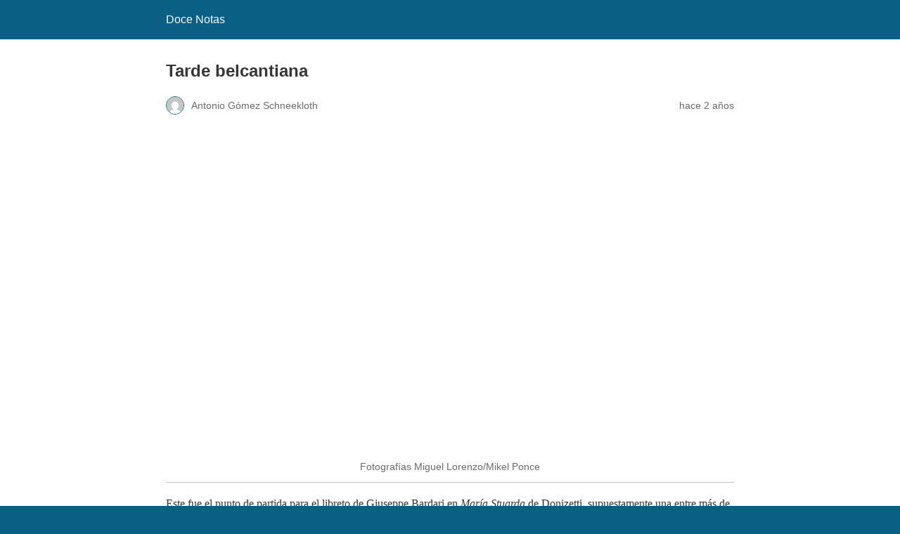

--- FILE ---
content_type: text/html; charset=utf-8
request_url: https://www.docenotas.com/170693/tarde-belcantiana/?amp=1
body_size: 8307
content:
<!DOCTYPE html>
<html amp lang="es" data-amp-auto-lightbox-disable transformed="self;v=1" i-amphtml-layout="" i-amphtml-no-boilerplate="">
<head><meta charset="utf-8"><meta name="viewport" content="width=device-width,minimum-scale=1"><link rel="preconnect" href="https://cdn.ampproject.org"><style amp-runtime="" i-amphtml-version="012601162341000">html{overflow-x:hidden!important}html.i-amphtml-fie{height:100%!important;width:100%!important}html:not([amp4ads]),html:not([amp4ads]) body{height:auto!important}html:not([amp4ads]) body{margin:0!important}body{-webkit-text-size-adjust:100%;-moz-text-size-adjust:100%;-ms-text-size-adjust:100%;text-size-adjust:100%}html.i-amphtml-singledoc.i-amphtml-embedded{-ms-touch-action:pan-y pinch-zoom;touch-action:pan-y pinch-zoom}html.i-amphtml-fie>body,html.i-amphtml-singledoc>body{overflow:visible!important}html.i-amphtml-fie:not(.i-amphtml-inabox)>body,html.i-amphtml-singledoc:not(.i-amphtml-inabox)>body{position:relative!important}html.i-amphtml-ios-embed-legacy>body{overflow-x:hidden!important;overflow-y:auto!important;position:absolute!important}html.i-amphtml-ios-embed{overflow-y:auto!important;position:static}#i-amphtml-wrapper{overflow-x:hidden!important;overflow-y:auto!important;position:absolute!important;top:0!important;left:0!important;right:0!important;bottom:0!important;margin:0!important;display:block!important}html.i-amphtml-ios-embed.i-amphtml-ios-overscroll,html.i-amphtml-ios-embed.i-amphtml-ios-overscroll>#i-amphtml-wrapper{-webkit-overflow-scrolling:touch!important}#i-amphtml-wrapper>body{position:relative!important;border-top:1px solid transparent!important}#i-amphtml-wrapper+body{visibility:visible}#i-amphtml-wrapper+body .i-amphtml-lightbox-element,#i-amphtml-wrapper+body[i-amphtml-lightbox]{visibility:hidden}#i-amphtml-wrapper+body[i-amphtml-lightbox] .i-amphtml-lightbox-element{visibility:visible}#i-amphtml-wrapper.i-amphtml-scroll-disabled,.i-amphtml-scroll-disabled{overflow-x:hidden!important;overflow-y:hidden!important}amp-instagram{padding:54px 0px 0px!important;background-color:#fff}amp-iframe iframe{box-sizing:border-box!important}[amp-access][amp-access-hide]{display:none}[subscriptions-dialog],body:not(.i-amphtml-subs-ready) [subscriptions-action],body:not(.i-amphtml-subs-ready) [subscriptions-section]{display:none!important}amp-experiment,amp-live-list>[update]{display:none}amp-list[resizable-children]>.i-amphtml-loading-container.amp-hidden{display:none!important}amp-list [fetch-error],amp-list[load-more] [load-more-button],amp-list[load-more] [load-more-end],amp-list[load-more] [load-more-failed],amp-list[load-more] [load-more-loading]{display:none}amp-list[diffable] div[role=list]{display:block}amp-story-page,amp-story[standalone]{min-height:1px!important;display:block!important;height:100%!important;margin:0!important;padding:0!important;overflow:hidden!important;width:100%!important}amp-story[standalone]{background-color:#000!important;position:relative!important}amp-story-page{background-color:#757575}amp-story .amp-active>div,amp-story .i-amphtml-loader-background{display:none!important}amp-story-page:not(:first-of-type):not([distance]):not([active]){transform:translateY(1000vh)!important}amp-autocomplete{position:relative!important;display:inline-block!important}amp-autocomplete>input,amp-autocomplete>textarea{padding:0.5rem;border:1px solid rgba(0,0,0,.33)}.i-amphtml-autocomplete-results,amp-autocomplete>input,amp-autocomplete>textarea{font-size:1rem;line-height:1.5rem}[amp-fx^=fly-in]{visibility:hidden}amp-script[nodom],amp-script[sandboxed]{position:fixed!important;top:0!important;width:1px!important;height:1px!important;overflow:hidden!important;visibility:hidden}
/*# sourceURL=/css/ampdoc.css*/[hidden]{display:none!important}.i-amphtml-element{display:inline-block}.i-amphtml-blurry-placeholder{transition:opacity 0.3s cubic-bezier(0.0,0.0,0.2,1)!important;pointer-events:none}[layout=nodisplay]:not(.i-amphtml-element){display:none!important}.i-amphtml-layout-fixed,[layout=fixed][width][height]:not(.i-amphtml-layout-fixed){display:inline-block;position:relative}.i-amphtml-layout-responsive,[layout=responsive][width][height]:not(.i-amphtml-layout-responsive),[width][height][heights]:not([layout]):not(.i-amphtml-layout-responsive),[width][height][sizes]:not(img):not([layout]):not(.i-amphtml-layout-responsive){display:block;position:relative}.i-amphtml-layout-intrinsic,[layout=intrinsic][width][height]:not(.i-amphtml-layout-intrinsic){display:inline-block;position:relative;max-width:100%}.i-amphtml-layout-intrinsic .i-amphtml-sizer{max-width:100%}.i-amphtml-intrinsic-sizer{max-width:100%;display:block!important}.i-amphtml-layout-container,.i-amphtml-layout-fixed-height,[layout=container],[layout=fixed-height][height]:not(.i-amphtml-layout-fixed-height){display:block;position:relative}.i-amphtml-layout-fill,.i-amphtml-layout-fill.i-amphtml-notbuilt,[layout=fill]:not(.i-amphtml-layout-fill),body noscript>*{display:block;overflow:hidden!important;position:absolute;top:0;left:0;bottom:0;right:0}body noscript>*{position:absolute!important;width:100%;height:100%;z-index:2}body noscript{display:inline!important}.i-amphtml-layout-flex-item,[layout=flex-item]:not(.i-amphtml-layout-flex-item){display:block;position:relative;-ms-flex:1 1 auto;flex:1 1 auto}.i-amphtml-layout-fluid{position:relative}.i-amphtml-layout-size-defined{overflow:hidden!important}.i-amphtml-layout-awaiting-size{position:absolute!important;top:auto!important;bottom:auto!important}i-amphtml-sizer{display:block!important}@supports (aspect-ratio:1/1){i-amphtml-sizer.i-amphtml-disable-ar{display:none!important}}.i-amphtml-blurry-placeholder,.i-amphtml-fill-content{display:block;height:0;max-height:100%;max-width:100%;min-height:100%;min-width:100%;width:0;margin:auto}.i-amphtml-layout-size-defined .i-amphtml-fill-content{position:absolute;top:0;left:0;bottom:0;right:0}.i-amphtml-replaced-content,.i-amphtml-screen-reader{padding:0!important;border:none!important}.i-amphtml-screen-reader{position:fixed!important;top:0px!important;left:0px!important;width:4px!important;height:4px!important;opacity:0!important;overflow:hidden!important;margin:0!important;display:block!important;visibility:visible!important}.i-amphtml-screen-reader~.i-amphtml-screen-reader{left:8px!important}.i-amphtml-screen-reader~.i-amphtml-screen-reader~.i-amphtml-screen-reader{left:12px!important}.i-amphtml-screen-reader~.i-amphtml-screen-reader~.i-amphtml-screen-reader~.i-amphtml-screen-reader{left:16px!important}.i-amphtml-unresolved{position:relative;overflow:hidden!important}.i-amphtml-select-disabled{-webkit-user-select:none!important;-ms-user-select:none!important;user-select:none!important}.i-amphtml-notbuilt,[layout]:not(.i-amphtml-element),[width][height][heights]:not([layout]):not(.i-amphtml-element),[width][height][sizes]:not(img):not([layout]):not(.i-amphtml-element){position:relative;overflow:hidden!important;color:transparent!important}.i-amphtml-notbuilt:not(.i-amphtml-layout-container)>*,[layout]:not([layout=container]):not(.i-amphtml-element)>*,[width][height][heights]:not([layout]):not(.i-amphtml-element)>*,[width][height][sizes]:not([layout]):not(.i-amphtml-element)>*{display:none}amp-img:not(.i-amphtml-element)[i-amphtml-ssr]>img.i-amphtml-fill-content{display:block}.i-amphtml-notbuilt:not(.i-amphtml-layout-container),[layout]:not([layout=container]):not(.i-amphtml-element),[width][height][heights]:not([layout]):not(.i-amphtml-element),[width][height][sizes]:not(img):not([layout]):not(.i-amphtml-element){color:transparent!important;line-height:0!important}.i-amphtml-ghost{visibility:hidden!important}.i-amphtml-element>[placeholder],[layout]:not(.i-amphtml-element)>[placeholder],[width][height][heights]:not([layout]):not(.i-amphtml-element)>[placeholder],[width][height][sizes]:not([layout]):not(.i-amphtml-element)>[placeholder]{display:block;line-height:normal}.i-amphtml-element>[placeholder].amp-hidden,.i-amphtml-element>[placeholder].hidden{visibility:hidden}.i-amphtml-element:not(.amp-notsupported)>[fallback],.i-amphtml-layout-container>[placeholder].amp-hidden,.i-amphtml-layout-container>[placeholder].hidden{display:none}.i-amphtml-layout-size-defined>[fallback],.i-amphtml-layout-size-defined>[placeholder]{position:absolute!important;top:0!important;left:0!important;right:0!important;bottom:0!important;z-index:1}amp-img[i-amphtml-ssr]:not(.i-amphtml-element)>[placeholder]{z-index:auto}.i-amphtml-notbuilt>[placeholder]{display:block!important}.i-amphtml-hidden-by-media-query{display:none!important}.i-amphtml-element-error{background:red!important;color:#fff!important;position:relative!important}.i-amphtml-element-error:before{content:attr(error-message)}i-amp-scroll-container,i-amphtml-scroll-container{position:absolute;top:0;left:0;right:0;bottom:0;display:block}i-amp-scroll-container.amp-active,i-amphtml-scroll-container.amp-active{overflow:auto;-webkit-overflow-scrolling:touch}.i-amphtml-loading-container{display:block!important;pointer-events:none;z-index:1}.i-amphtml-notbuilt>.i-amphtml-loading-container{display:block!important}.i-amphtml-loading-container.amp-hidden{visibility:hidden}.i-amphtml-element>[overflow]{cursor:pointer;position:relative;z-index:2;visibility:hidden;display:initial;line-height:normal}.i-amphtml-layout-size-defined>[overflow]{position:absolute}.i-amphtml-element>[overflow].amp-visible{visibility:visible}template{display:none!important}.amp-border-box,.amp-border-box *,.amp-border-box :after,.amp-border-box :before{box-sizing:border-box}amp-pixel{display:none!important}amp-analytics,amp-auto-ads,amp-story-auto-ads{position:fixed!important;top:0!important;width:1px!important;height:1px!important;overflow:hidden!important;visibility:hidden}amp-story{visibility:hidden!important}html.i-amphtml-fie>amp-analytics{position:initial!important}[visible-when-invalid]:not(.visible),form [submit-error],form [submit-success],form [submitting]{display:none}amp-accordion{display:block!important}@media (min-width:1px){:where(amp-accordion>section)>:first-child{margin:0;background-color:#efefef;padding-right:20px;border:1px solid #dfdfdf}:where(amp-accordion>section)>:last-child{margin:0}}amp-accordion>section{float:none!important}amp-accordion>section>*{float:none!important;display:block!important;overflow:hidden!important;position:relative!important}amp-accordion,amp-accordion>section{margin:0}amp-accordion:not(.i-amphtml-built)>section>:last-child{display:none!important}amp-accordion:not(.i-amphtml-built)>section[expanded]>:last-child{display:block!important}
/*# sourceURL=/css/ampshared.css*/</style><meta name="amp-to-amp-navigation" content="AMP-Redirect-To; AMP.navigateTo"><meta name="description" content="maria estuarda les arts"><meta property="og:locale" content="es_ES"><meta property="og:type" content="article"><meta property="og:title" content="maria estuarda les arts"><meta property="og:description" content="maria estuarda les arts"><meta property="og:url" content="https://www.docenotas.com/170693/tarde-belcantiana/"><meta property="og:site_name" content="Doce Notas"><meta property="article:published_time" content="2023-12-11T10:28:13+00:00"><meta property="og:image" content="https://www.docenotas.com/wp-content/blogs.dir/2/files/2023/12/31122023_mariaestuardo.jpg"><meta property="og:image:width" content="655"><meta property="og:image:height" content="436"><meta property="og:image:type" content="image/jpeg"><meta name="author" content="Antonio Gómez Schneekloth"><meta name="twitter:label1" content="Escrito por"><meta name="twitter:data1" content="Antonio Gómez Schneekloth"><meta name="twitter:label2" content="Tiempo de lectura"><meta name="twitter:data2" content="2 minutos"><meta name="robots" content="index, follow, max-image-preview:large, max-snippet:-1, max-video-preview:-1"><meta name="generator" content="AMP Plugin v2.5.3; mode=reader; theme=legacy"><meta name="generator" content="WordPress 6.5.2"><link rel="preload" href="https://www.docenotas.com/wp-includes/fonts/dashicons.eot?99ac726223c749443b642ce33df8b800#iefix" as="font" crossorigin=""><script async="" src="https://cdn.ampproject.org/v0.mjs" type="module" crossorigin="anonymous"></script><script async nomodule src="https://cdn.ampproject.org/v0.js" crossorigin="anonymous"></script><style amp-custom="">#amp-mobile-version-switcher{left:0;position:absolute;width:100%;z-index:100}#amp-mobile-version-switcher>a{background-color:#444;border:0;color:#eaeaea;display:block;font-family:-apple-system,BlinkMacSystemFont,Segoe UI,Roboto,Oxygen-Sans,Ubuntu,Cantarell,Helvetica Neue,sans-serif;font-size:16px;font-weight:600;padding:15px 0;text-align:center;-webkit-text-decoration:none;text-decoration:none}#amp-mobile-version-switcher>a:active,#amp-mobile-version-switcher>a:focus,#amp-mobile-version-switcher>a:hover{-webkit-text-decoration:underline;text-decoration:underline}@font-face{font-family:dashicons;src:url("https://www.docenotas.com/wp-includes/fonts/dashicons.eot?99ac726223c749443b642ce33df8b800");src:url("https://www.docenotas.com/wp-includes/fonts/dashicons.eot?99ac726223c749443b642ce33df8b800#iefix") format("embedded-opentype"),url("https://www.docenotas.com/wp-includes/fonts/dashicons.woff") format("woff"),url("https://www.docenotas.com/wp-includes/fonts/dashicons.ttf?99ac726223c749443b642ce33df8b800") format("truetype");font-weight:400;font-style:normal}:where(.wp-block-button__link){border-radius:9999px;box-shadow:none;padding:calc(.667em + 2px) calc(1.333em + 2px);text-decoration:none}:where(.wp-block-columns){margin-bottom:1.75em}:where(.wp-block-columns.has-background){padding:1.25em 2.375em}:where(.wp-block-post-comments input[type=submit]){border:none}:where(.wp-block-cover-image:not(.has-text-color)),:where(.wp-block-cover:not(.has-text-color)){color:#fff}:where(.wp-block-cover-image.is-light:not(.has-text-color)),:where(.wp-block-cover.is-light:not(.has-text-color)){color:#000}:where(.wp-block-file){margin-bottom:1.5em}:where(.wp-block-file__button){border-radius:2em;display:inline-block;padding:.5em 1em}:where(.wp-block-file__button):is(a):active,:where(.wp-block-file__button):is(a):focus,:where(.wp-block-file__button):is(a):hover,:where(.wp-block-file__button):is(a):visited{box-shadow:none;color:#fff;opacity:.85;text-decoration:none}@keyframes turn-on-visibility{0%{opacity:0}to{opacity:1}}@keyframes turn-off-visibility{0%{opacity:1;visibility:visible}99%{opacity:0;visibility:visible}to{opacity:0;visibility:hidden}}@keyframes lightbox-zoom-in{0%{transform:translate(calc(( -100vw + var(--wp--lightbox-scrollbar-width) ) / 2 + var(--wp--lightbox-initial-left-position)),calc(-50vh + var(--wp--lightbox-initial-top-position))) scale(var(--wp--lightbox-scale))}to{transform:translate(-50%,-50%) scale(1)}}@keyframes lightbox-zoom-out{0%{transform:translate(-50%,-50%) scale(1);visibility:visible}99%{visibility:visible}to{transform:translate(calc(( -100vw + var(--wp--lightbox-scrollbar-width) ) / 2 + var(--wp--lightbox-initial-left-position)),calc(-50vh + var(--wp--lightbox-initial-top-position))) scale(var(--wp--lightbox-scale));visibility:hidden}}:where(.wp-block-latest-comments:not([data-amp-original-style*=line-height] .wp-block-latest-comments__comment)){line-height:1.1}:where(.wp-block-latest-comments:not([data-amp-original-style*=line-height] .wp-block-latest-comments__comment-excerpt p)){line-height:1.8}:where(.wp-block-navigation.has-background .wp-block-navigation-item a:not(.wp-element-button)),:where(.wp-block-navigation.has-background .wp-block-navigation-submenu a:not(.wp-element-button)){padding:.5em 1em}:where(.wp-block-navigation .wp-block-navigation__submenu-container .wp-block-navigation-item a:not(.wp-element-button)),:where(.wp-block-navigation .wp-block-navigation__submenu-container .wp-block-navigation-submenu a:not(.wp-element-button)),:where(.wp-block-navigation .wp-block-navigation__submenu-container .wp-block-navigation-submenu button.wp-block-navigation-item__content),:where(.wp-block-navigation .wp-block-navigation__submenu-container .wp-block-pages-list__item button.wp-block-navigation-item__content){padding:.5em 1em}@keyframes overlay-menu__fade-in-animation{0%{opacity:0;transform:translateY(.5em)}to{opacity:1;transform:translateY(0)}}:where(p.has-text-color:not(.has-link-color)) a{color:inherit}:where(.wp-block-post-excerpt){margin-bottom:var(--wp--style--block-gap);margin-top:var(--wp--style--block-gap)}:where(.wp-block-preformatted.has-background){padding:1.25em 2.375em}:where(.wp-block-pullquote){margin:0 0 1em}:where(.wp-block-search__button){border:1px solid #ccc;padding:6px 10px}:where(.wp-block-search__button-inside .wp-block-search__inside-wrapper){border:1px solid #949494;box-sizing:border-box;padding:4px}:where(.wp-block-search__button-inside .wp-block-search__inside-wrapper) :where(.wp-block-search__button){padding:4px 8px}:where(.wp-block-term-description){margin-bottom:var(--wp--style--block-gap);margin-top:var(--wp--style--block-gap)}:where(pre.wp-block-verse){font-family:inherit}:root{--wp--preset--font-size--normal:16px;--wp--preset--font-size--huge:42px}.aligncenter{clear:both}html :where(.has-border-color){border-style:solid}html :where([data-amp-original-style*=border-top-color]){border-top-style:solid}html :where([data-amp-original-style*=border-right-color]){border-right-style:solid}html :where([data-amp-original-style*=border-bottom-color]){border-bottom-style:solid}html :where([data-amp-original-style*=border-left-color]){border-left-style:solid}html :where([data-amp-original-style*=border-width]){border-style:solid}html :where([data-amp-original-style*=border-top-width]){border-top-style:solid}html :where([data-amp-original-style*=border-right-width]){border-right-style:solid}html :where([data-amp-original-style*=border-bottom-width]){border-bottom-style:solid}html :where([data-amp-original-style*=border-left-width]){border-left-style:solid}html :where(amp-img[class*=wp-image-]),html :where(amp-anim[class*=wp-image-]){height:auto;max-width:100%}:where(figure){margin:0 0 1em}html :where(.is-position-sticky){--wp-admin--admin-bar--position-offset:var(--wp-admin--admin-bar--height,0px)}@media screen and (max-width:600px){html :where(.is-position-sticky){--wp-admin--admin-bar--position-offset:0px}}:where(.wp-block-group.has-background){padding:1.25em 2.375em}amp-img.amp-wp-enforced-sizes{object-fit:contain}amp-img img,amp-img noscript{image-rendering:inherit;object-fit:inherit;object-position:inherit}.aligncenter{margin-top:1em;margin-right:auto;margin-bottom:1em;margin-left:auto}.aligncenter{display:block;text-align:center;margin-left:auto;margin-right:auto}.amp-wp-enforced-sizes{max-width:100%;margin:0 auto}html{background:#0a5f85}body{background:#fff;color:#353535;font-family:Georgia,"Times New Roman",Times,Serif;font-weight:300;line-height:1.75}p{margin:0 0 1em;padding:0}a,a:visited{color:#0a5f85}a:hover,a:active,a:focus{color:#353535}.amp-wp-meta,.amp-wp-header div,.amp-wp-title,.wp-caption-text,.amp-wp-tax-category,.amp-wp-tax-tag,.amp-wp-comments-link,.amp-wp-footer p,.back-to-top{font-family:-apple-system,BlinkMacSystemFont,"Segoe UI","Roboto","Oxygen-Sans","Ubuntu","Cantarell","Helvetica Neue",sans-serif}.amp-wp-header{background-color:#0a5f85}.amp-wp-header div{color:#fff;font-size:1em;font-weight:400;margin:0 auto;max-width:calc(840px - 32px);padding:.875em 16px;position:relative}.amp-wp-header a{color:#fff;text-decoration:none}.amp-wp-article{color:#353535;font-weight:400;margin:1.5em auto;max-width:840px;overflow-wrap:break-word;word-wrap:break-word}.amp-wp-article-header{align-items:center;align-content:stretch;display:flex;flex-wrap:wrap;justify-content:space-between;margin:1.5em 16px 0}.amp-wp-title{color:#353535;display:block;flex:1 0 100%;font-weight:900;margin:0 0 .625em;width:100%}.amp-wp-meta{color:#696969;display:inline-block;flex:2 1 50%;font-size:.875em;line-height:1.5em;margin:0 0 1.5em;padding:0}.amp-wp-article-header .amp-wp-meta:last-of-type{text-align:right}.amp-wp-article-header .amp-wp-meta:first-of-type{text-align:left}.amp-wp-byline amp-img,.amp-wp-byline .amp-wp-author{display:inline-block;vertical-align:middle}.amp-wp-byline amp-img{border:1px solid #0a5f85;border-radius:50%;position:relative;margin-right:6px}.amp-wp-posted-on{text-align:right}.amp-wp-article-content{margin:0 16px}.amp-wp-article-content .wp-caption{max-width:100%}.amp-wp-article-content amp-img{margin:0 auto}.wp-caption{padding:0}.wp-caption .wp-caption-text{border-bottom:1px solid #c2c2c2;color:#696969;font-size:.875em;line-height:1.5em;margin:0;padding:.66em 10px .75em}.amp-wp-article-footer .amp-wp-meta{display:block}.amp-wp-tax-category,.amp-wp-tax-tag{color:#696969;font-size:.875em;line-height:1.5em;margin:1.5em 16px}.amp-wp-comments-link{color:#696969;font-size:.875em;line-height:1.5em;text-align:center;margin:2.25em 0 1.5em}.amp-wp-comments-link a{border-style:solid;border-color:#c2c2c2;border-width:1px 1px 2px;border-radius:4px;background-color:transparent;color:#0a5f85;cursor:pointer;display:block;font-size:14px;font-weight:600;line-height:18px;margin:0 auto;max-width:200px;padding:11px 16px;text-decoration:none;width:50%;-webkit-transition:background-color .2s ease;transition:background-color .2s ease}.amp-wp-footer{border-top:1px solid #c2c2c2;margin:calc(1.5em - 1px) 0 0}.amp-wp-footer div{margin:0 auto;max-width:calc(840px - 32px);padding:1.25em 16px 1.25em;position:relative}.amp-wp-footer h2{font-size:1em;line-height:1.375em;margin:0 0 .5em}.amp-wp-footer p{color:#696969;font-size:.8em;line-height:1.5em;margin:0 85px 0 0}.amp-wp-footer a{text-decoration:none}.back-to-top{bottom:1.275em;font-size:.8em;font-weight:600;line-height:2em;position:absolute;right:16px}.amp-wp-08076e0:not(#_#_#_#_#_){width:665px}

/*# sourceURL=amp-custom.css */</style><link rel="canonical" href="https://www.docenotas.com/170693/tarde-belcantiana/"><script type="application/ld+json" class="yoast-schema-graph">{"@context":"https://schema.org","@graph":[{"@type":"WebPage","@id":"https://www.docenotas.com/170693/tarde-belcantiana/","url":"https://www.docenotas.com/170693/tarde-belcantiana/","name":"maria estuarda les arts","isPartOf":{"@id":"https://www.docenotas.com/#website"},"primaryImageOfPage":{"@id":"https://www.docenotas.com/170693/tarde-belcantiana/#primaryimage"},"image":{"@id":"https://www.docenotas.com/170693/tarde-belcantiana/#primaryimage"},"thumbnailUrl":"https://www.docenotas.com/wp-content/blogs.dir/2/files/2023/12/31122023_mariaestuardo.jpg","datePublished":"2023-12-11T10:28:13+00:00","dateModified":"2023-12-11T10:28:13+00:00","author":{"@id":"https://www.docenotas.com/#/schema/person/1bad987f84356e0249bca40781ac131f"},"description":"maria estuarda les arts","breadcrumb":{"@id":"https://www.docenotas.com/170693/tarde-belcantiana/#breadcrumb"},"inLanguage":"es","potentialAction":[{"@type":"ReadAction","target":["https://www.docenotas.com/170693/tarde-belcantiana/"]}]},{"@type":"ImageObject","inLanguage":"es","@id":"https://www.docenotas.com/170693/tarde-belcantiana/#primaryimage","url":"https://www.docenotas.com/wp-content/blogs.dir/2/files/2023/12/31122023_mariaestuardo.jpg","contentUrl":"https://www.docenotas.com/wp-content/blogs.dir/2/files/2023/12/31122023_mariaestuardo.jpg","width":655,"height":436,"caption":"Fotografías Miguel Lorenzo/Mikel Ponce"},{"@type":"BreadcrumbList","@id":"https://www.docenotas.com/170693/tarde-belcantiana/#breadcrumb","itemListElement":[{"@type":"ListItem","position":1,"name":"Portada","item":"https://www.docenotas.com/"},{"@type":"ListItem","position":2,"name":"Tarde belcantiana"}]},{"@type":"WebSite","@id":"https://www.docenotas.com/#website","url":"https://www.docenotas.com/","name":"Doce Notas","description":"Revista de música clásica y danza","potentialAction":[{"@type":"SearchAction","target":{"@type":"EntryPoint","urlTemplate":"https://www.docenotas.com/?s={search_term_string}"},"query-input":"required name=search_term_string"}],"inLanguage":"es"},{"@type":"Person","@id":"https://www.docenotas.com/#/schema/person/1bad987f84356e0249bca40781ac131f","name":"Antonio Gómez Schneekloth","image":{"@type":"ImageObject","inLanguage":"es","@id":"https://www.docenotas.com/#/schema/person/image/","url":"https://secure.gravatar.com/avatar/5f36bff3e4c0a8b8d1d91670da312b44?s=96\u0026d=mm\u0026r=g","contentUrl":"https://secure.gravatar.com/avatar/5f36bff3e4c0a8b8d1d91670da312b44?s=96\u0026d=mm\u0026r=g","caption":"Antonio Gómez Schneekloth"},"url":"https://www.docenotas.com/author/antoniogomezschneehloth/"}]}</script></head>

<body data-rsssl="1" class="">

<header id="top" class="amp-wp-header">
	<div>
		<a href="https://www.docenotas.com/?amp=1">
									<span class="amp-site-title">
				Doce Notas			</span>
		</a>
	</div>
</header>

<article class="amp-wp-article">
	<header class="amp-wp-article-header">
		<h1 class="amp-wp-title">Tarde belcantiana</h1>
			<div class="amp-wp-meta amp-wp-byline">
					<amp-img src="https://secure.gravatar.com/avatar/5f36bff3e4c0a8b8d1d91670da312b44?s=72&amp;d=mm&amp;r=g" srcset="
					https://secure.gravatar.com/avatar/5f36bff3e4c0a8b8d1d91670da312b44?s=24&amp;d=mm&amp;r=g 1x,
					https://secure.gravatar.com/avatar/5f36bff3e4c0a8b8d1d91670da312b44?s=48&amp;d=mm&amp;r=g 2x,
					https://secure.gravatar.com/avatar/5f36bff3e4c0a8b8d1d91670da312b44?s=72&amp;d=mm&amp;r=g 3x
				" alt="Antonio Gómez Schneekloth" width="24" height="24" layout="fixed" class="i-amphtml-layout-fixed i-amphtml-layout-size-defined" style="width:24px;height:24px" i-amphtml-layout="fixed"></amp-img>
				<span class="amp-wp-author author vcard">Antonio Gómez Schneekloth</span>
	</div>
<div class="amp-wp-meta amp-wp-posted-on">
	<time datetime="2023-12-11T10:28:13+00:00">
		hace 2 años	</time>
</div>
	</header>

	
	<div class="amp-wp-article-content">
		<div id="attachment_170699" class="wp-caption aligncenter amp-wp-08076e0" data-amp-original-style="width: 665px"><amp-img aria-describedby="caption-attachment-170699" class="size-full wp-image-170699 amp-wp-enforced-sizes i-amphtml-layout-intrinsic i-amphtml-layout-size-defined" src="https://www.docenotas.com/wp-content/blogs.dir/2/files/2023/12/31122023_mariaestuardo.jpg" alt="reporturia  Tarde belcantiana" width="655" height="436" srcset="https://www.docenotas.com/wp-content/blogs.dir/2/files/2023/12/31122023_mariaestuardo.jpg 655w, https://www.docenotas.com/wp-content/blogs.dir/2/files/2023/12/31122023_mariaestuardo-150x100.jpg 150w, https://www.docenotas.com/wp-content/blogs.dir/2/files/2023/12/31122023_mariaestuardo-300x200.jpg 300w" sizes="(max-width: 655px) 100vw, 655px" title="reporturia  Tarde belcantiana" layout="intrinsic" disable-inline-width="" data-hero-candidate="" data-hero i-amphtml-ssr i-amphtml-layout="intrinsic"><i-amphtml-sizer slot="i-amphtml-svc" class="i-amphtml-sizer"><img alt="" aria-hidden="true" class="i-amphtml-intrinsic-sizer" role="presentation" src="[data-uri]"></i-amphtml-sizer><img class="i-amphtml-fill-content i-amphtml-replaced-content" decoding="async" loading="lazy" alt="reporturia  Tarde belcantiana" src="https://www.docenotas.com/wp-content/blogs.dir/2/files/2023/12/31122023_mariaestuardo.jpg" srcset="https://www.docenotas.com/wp-content/blogs.dir/2/files/2023/12/31122023_mariaestuardo.jpg 655w, https://www.docenotas.com/wp-content/blogs.dir/2/files/2023/12/31122023_mariaestuardo-150x100.jpg 150w, https://www.docenotas.com/wp-content/blogs.dir/2/files/2023/12/31122023_mariaestuardo-300x200.jpg 300w" sizes="(max-width: 655px) 100vw, 655px" title="reporturia  Tarde belcantiana"></amp-img><p id="caption-attachment-170699" class="wp-caption-text">Fotografías Miguel Lorenzo/Mikel Ponce</p></div>
<p>Este fue el punto de partida para el libreto de Giuseppe Bardari en <em>María Stuarda </em>de Donizetti, supuestamente una entre más de 50 óperas escritas sobre ambos personajes, compuesta en apenas dos semanas. Supone ésta la segunda entrega de la trilogía Tudor de Donizetti producida por Les Arts en colaboración con los teatros de ópera de Ámsterdam y Nápoles con dirección de escena de Jetske Mijnssen y musical de Maurizio Benini. La temporada 24/25 cerrará el tríptico de las “tres reinas de Donizetti” con el estreno de <em>Roberto Devereux</em>.</p>
<p>Tras el éxito el pasado año en <em>Anna Bolena</em>, el consumado maestro del belcanto Mauricio Benini volvió a elevar su batuta desde el foso para conducir a músicos y cantantes durante aproximadamente dos horas y cuarto a través de la intensa trama. Con oficio y arte dibujó con claridad las bellas líneas melódicas sobre los siempre eficaces ritmos y la orquestación que Donizetti pone al servicio de las voces. La directora de escena Jetske Mijnssen centró nuevamente su trabajo en la acción, depositando en los personajes todo el peso dramático, envueltos en ambientes austeros y sombríos tal como ya lo hiciera en <em>Anna Bolena</em>.</p>
<p>Eleonora Buratto conquistó al público con envidiable maestría e interpretó el exigente papel principal con una voz equilibrada y potente. Silvia Tro Santafé (Isabel I) se enfundó el de la rival, segura en el registro agudo con bonito timbre y rica en matices. Junto a la correcta ejecución de Ismael Jordi (Leicester), el bajo alicantino Manuel Fuentes destacó como Talbot con carisma a la vez que expresiva voz. El público valenciano ya lo conocía por su debut en <em>La Bohème</em>, al igual que al barítono Carles Pachon por su Dandini en <em>La Cenerentola. </em>Aquí encarnó con convicción a Lord Guglieimo Cecil; completó este reparto eminentemente español Laura Orueta (Anna Kennedy), ex alumna del Centro de perfeccionamiento. El Coro de la Generalitat volvió a brillar con luz propia en sus diversas apariciones, dando muestras de su amplia paleta de colores desde el más delicado <em>pianissimo</em> al más enérgico <em>fortissimo</em>.</p>
<p>________</p>
	</div>

	<footer class="amp-wp-article-footer">
			<div class="amp-wp-meta amp-wp-tax-category">
		Categorías: <a href="https://www.docenotas.com/category/opinion/blogs/reporturia/?amp=1" rel="category tag">reporTuria</a>	</div>

	<div class="amp-wp-meta amp-wp-tax-tag">
		Etiquetas: <a href="https://www.docenotas.com/tag/noticiaportada/?amp=1" rel="tag">noticiaportada</a>	</div>
		<div class="amp-wp-meta amp-wp-comments-link">
		<a href="https://www.docenotas.com/170693/tarde-belcantiana/?noamp=mobile#respond">
			Deja un comentario		</a>
	</div>
	</footer>
</article>

<footer class="amp-wp-footer">
	<div>
		<h2>Doce Notas</h2>
		<a href="#top" class="back-to-top">Volver arriba</a>
	</div>
</footer>


		<div id="amp-mobile-version-switcher">
			<a rel="nofollow" href="https://www.docenotas.com/170693/tarde-belcantiana/?noamp=mobile">
				Salir de la versión móvil			</a>
		</div>

				



</body></html>
<!-- permalink_structure ends with slash (/) but REQUEST_URI does not end with slash (/) -->